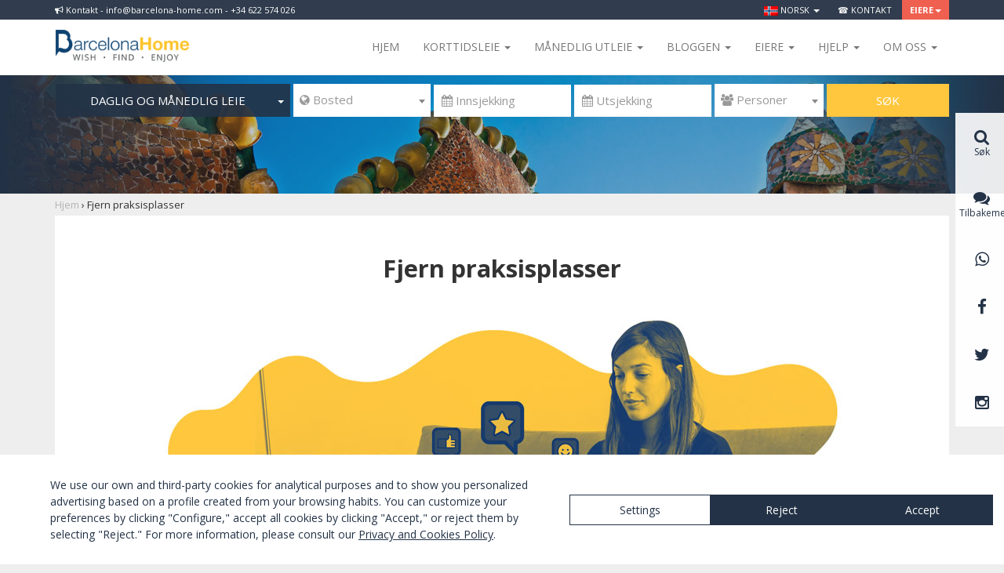

--- FILE ---
content_type: text/html; charset=UTF-8
request_url: https://barcelona-home.com/no/fjern-praksisplasser
body_size: 12002
content:
<!DOCTYPE html>
<!--[if lt IE 7 ]><html class="no-js ie ie6 lte7 lte8 lte9"><![endif]-->
<!--[if IE 7 ]><html class="no-js ie ie7 lte7 lte8 lte9"><![endif]-->
<!--[if IE 8 ]><html class="no-js ie ie8 lte8 lte9"><![endif]-->
<!--[if IE 9 ]><html class="no-js ie ie9 lte9"><![endif]-->
<!--[if (gt IE 9)|!(IE)]><!--><html class="no-js" lang="no"><!--<![endif]-->
<head>
    <meta charset="UTF-8">

    
    <!--<link href="/font-awesome-4.2.0/css/font-awesome.min.css" rel="stylesheet">-->
    <link rel="stylesheet" href="//maxcdn.bootstrapcdn.com/font-awesome/4.3.0/css/font-awesome.min.css">
    <link href="//kendo.cdn.telerik.com/2014.2.716/styles/kendo.common.min.css" rel="stylesheet" />
    <link href="//kendo.cdn.telerik.com/2014.2.716/styles/kendo.default.min.css" rel="stylesheet" />

    <link href='//fonts.googleapis.com/css?family=Open+Sans:400,300,700,800' rel='stylesheet' type='text/css'>
    <!-- Bootstrap -->
    <link href="/css/bootstrap.min.css" rel="stylesheet">

    <!-- Lawwwing plugin for https://barcelona-home.com -->
    <script src="https://cdn.lawwwing.com/widgets/current/94fe14b9-c606-4aa7-9597-9fa29c4bef69/cookie-widget.min.js" type="text/javascript" data-lwid="94fe14b9-c606-4aa7-9597-9fa29c4bef69"></script>

            <style>
            body {
                min-width: 1170px;
            }
            .container {
                max-width: none !important;
                width: 1170px !important;
            }
        </style>
        	<link rel="stylesheet" type="text/css" href="/css/wp.css" />
<link rel="stylesheet" type="text/css" href="/cms/wp-content/plugins/wp-colorbox/example5/colorbox.css" />
<link rel="stylesheet" type="text/css" href="/js_plugins/jquery-ui-1.11.3.custom/theme/jquery-ui.min.css" />
<link rel="stylesheet" type="text/css" href="/js_plugins/fancybox2/jquery.fancybox.css" />
<link rel="stylesheet" type="text/css" href="/js_plugins/select2/css/select2.min.css" />
<script type="text/javascript" src="/js_plugins/jquery/jquery-1.11.2.min.js"></script>
<script type="text/javascript" src="/js_plugins/jquery/jquery-migrate-1.2.1.min.js"></script>
<title>Fjern praksisplasser | Barcelona-Home</title>
	<meta name="description" content="Billig overnatting i Barcelona med over 1500 studioer, leiligheter, delte leiligheter og hoteller. Leiligheter for grupper i sentrum fra 10 € per natt per person, leiligheter per måned fra 300 €. Opphold for korttids- og langtidsleie">

    <!-- HTML5 shim and Respond.js for IE8 support of HTML5 elements and media queries -->
    <!-- WARNING: Respond.js doesn't work if you view the page via file:// -->
    <!--[if lt IE 9]>
      <script src="https://oss.maxcdn.com/html5shiv/3.7.2/html5shiv.min.js"></script>
      <script src="https://oss.maxcdn.com/respond/1.4.2/respond.min.js"></script>
    <![endif]-->

    <link href="/css/style.css?v=123" rel="stylesheet">

    
          <script>
        (function(i,s,o,g,r,a,m){i['GoogleAnalyticsObject']=r;i[r]=i[r]||function(){
        (i[r].q=i[r].q||[]).push(arguments)},i[r].l=1*new Date();a=s.createElement(o),
        m=s.getElementsByTagName(o)[0];a.async=1;a.src=g;m.parentNode.insertBefore(a,m)
        })(window,document,'script','//www.google-analytics.com/analytics.js','ga');

        ga('create', 'UA-1909718-1', 'auto');
        ga('send', 'pageview');

      </script>


<!-- Start of HubSpot Embed Code -->
  <script type="text/javascript" id="hs-script-loader" async defer src="//js.hs-scripts.com/4182662.js"></script>
<!-- End of HubSpot Embed Code -->

<script id="mcjs">!function(c,h,i,m,p){m=c.createElement(h),p=c.getElementsByTagName(h)[0],m.async=1,m.src=i,p.parentNode.insertBefore(m,p)}(document,"script","https://chimpstatic.com/mcjs-connected/js/users/277f7062c977807da6f766eed/e56f80c10a534ec9964ad0439.js");</script>


    
<!-- TradeDoubler site verification 3052430 -->
</head>

<body class="page page-id-88249 page-template page-template-template-custom page-template-template-custom-php fjern-praksisplasser" itemscope itemtype="http://schema.org/WebPage">
  <meta itemprop="name" content="Fjern praksisplasser | Barcelona-Home" />

  <!-- COOKIES INFO -->
  
    <!-- HEADER MENU -->
                  
                                            <!-- <a class="switch-block" href="#" data-switch="mobile"><i class="fa fa-mobile" style="margin-right:5px"></i>&nbsp;Bytt til mobilversjonen</a> -->
                                            <!-- <a class="switch-block" href="#" data-switch="desktop"><i class="fa fa-desktop" style="margin-right:5px"></i>&nbsp;Bytte til datamaskin versjon</a> -->
                    
                
                <div class="wraptop fixed-wraptop">
                	<div class="container">
                		<div class="pull-left hidden-xs"><div class="news-block"><i class="fa fa-bullhorn" aria-hidden="true"></i> Kontakt - info@barcelona-home.com - +34 622 574 026 </div></div>
	                	<ul class="topmenu">
	                		<li class="dropdown">
								<a href="#" class="dropdown-toggle" data-toggle="dropdown" role="button" aria-expanded="false"><img src="/images/flags/no.png" alt="no" />&nbsp;Norsk&nbsp;<span class="caret"></span></a>
								<ul class="dropdown-menu dropdown-dark multi-column columns-2 dropdown-menu-left" role="menu">
			                        			                            <li>
			                                <a href="/no/fjern-praksisplasser?switch_lang=es&amp;from_wpid=88249" rel="alternate"><img src="/images/flags/es.png" alt="es" />&nbsp;Español</a>
			                            </li>
			                        			                            <li>
			                                <a href="/no/fjern-praksisplasser?switch_lang=en&amp;from_wpid=88249" rel="alternate"><img src="/images/flags/en.png" alt="en" />&nbsp;English</a>
			                            </li>
			                        			                            <li>
			                                <a href="/no/fjern-praksisplasser?switch_lang=da&amp;from_wpid=88249" rel="alternate"><img src="/images/flags/da.png" alt="da" />&nbsp;Dansk</a>
			                            </li>
			                        			                            <li>
			                                <a href="/no/fjern-praksisplasser?switch_lang=de&amp;from_wpid=88249" rel="alternate"><img src="/images/flags/de.png" alt="de" />&nbsp;Deutsch</a>
			                            </li>
			                        			                            <li>
			                                <a href="/no/fjern-praksisplasser?switch_lang=fr&amp;from_wpid=88249" rel="alternate"><img src="/images/flags/fr.png" alt="fr" />&nbsp;Français</a>
			                            </li>
			                        			                            <li>
			                                <a href="/no/fjern-praksisplasser?switch_lang=it&amp;from_wpid=88249" rel="alternate"><img src="/images/flags/it.png" alt="it" />&nbsp;Italiano</a>
			                            </li>
			                        			                            <li>
			                                <a href="/no/fjern-praksisplasser?switch_lang=nl&amp;from_wpid=88249" rel="alternate"><img src="/images/flags/nl.png" alt="nl" />&nbsp;Nederlands</a>
			                            </li>
			                        			                            <li>
			                                <a href="/no/fjern-praksisplasser?switch_lang=pl&amp;from_wpid=88249" rel="alternate"><img src="/images/flags/pl.png" alt="pl" />&nbsp;Polish</a>
			                            </li>
			                        			                            <li>
			                                <a href="/no/fjern-praksisplasser?switch_lang=pt&amp;from_wpid=88249" rel="alternate"><img src="/images/flags/pt.png" alt="pt" />&nbsp;Português</a>
			                            </li>
			                        			                            <li>
			                                <a href="/no/fjern-praksisplasser?switch_lang=fi&amp;from_wpid=88249" rel="alternate"><img src="/images/flags/fi.png" alt="fi" />&nbsp;Suomi</a>
			                            </li>
			                        			                            <li>
			                                <a href="/no/fjern-praksisplasser?switch_lang=sv&amp;from_wpid=88249" rel="alternate"><img src="/images/flags/sv.png" alt="sv" />&nbsp;Svenska</a>
			                            </li>
			                        			                            <li>
			                                <a href="/no/fjern-praksisplasser?switch_lang=ru&amp;from_wpid=88249" rel="alternate"><img src="/images/flags/ru.png" alt="ru" />&nbsp;русский</a>
			                            </li>
			                        								</ul>
							</li>
                            
							<li><a href="https://barcelona-home.com/no/kontakt-oss">&#x260e; Kontakt</a></li>
			                			                 <li class="dropdown featured">
								<a href="#" class="dropdown-toggle" data-toggle="dropdown" role="button" aria-expanded="false">Eiere<span class="caret"></span></a>
								<ul class="dropdown-menu dropdown-dark dropdown-featured dropdown-menu-right multi-column columns-1" role="menu">
									<li>
										<a href="/owners/accommodationBasicData/admin/"><i class="fa fa-key"></i> LOGG INN</a>
									</li>
									<li class="featured hidden-xs">
										<a href="/no/owner/index">Publiser eiendom</a>
					                </li>
								</ul>
							</li>
						</ul>
					</div>
				</div>

<nav class="navbar navbar-default fixed-navbar" >
	<div class="container">
		<div class="navbar-header">
			<button type="button" class="navbar-toggle collapsed" data-toggle="collapse" data-target="#navbar" aria-expanded="false" aria-controls="navbar">
				<span class="sr-only">Toggle navigation</span>
				<span class="icon-bar"></span>
				<span class="icon-bar"></span>
				<span class="icon-bar"></span>
			</button>
			<a class="navbar-brand" title="Barcelona-Home" href="/no"><img class="img-responsive" src="/img/barcelona-home.png" alt="Barcelona Home - LEILIGHETER I BARCELONA" title="Barcelona Home - LEILIGHETER I BARCELONA" /></a>

		</div>
		<div id="navbar" class="navbar-collapse collapse">
			<ul class="nav navbar-nav navbar-right" style="margin-bottom:0;">
				<!--<li class="hidden-xs award-block"><img class="img-responsive" src="/img/ehha2015.jpg" /></li>-->
				<li><a href="/no">Hjem</a></li>

				<li class="dropdown custom-navbar-left">
					<a href="#" class="dropdown-toggle" data-toggle="dropdown" role="button" aria-expanded="false">Korttidsleie <span class="caret"></span></a>
					<div class="dropdown-menu dropdown-menu-left">
						<div class="wp-header-menu">
							<div class="wp-header-menu-wrap">
								<ul id="menu-menu-service-no" class="menu menu-menu-service"><li class="menu-item menu-item-type-custom menu-item-object-custom menu-item-has-children menu-item-85285"><a target="_blank" href="#">Overnatting</a>
<ul class="sub-menu">
	<li class="menu-item menu-item-type-custom menu-item-object-custom menu-item-73961"><a target="_blank" href="https://barcelona-home.com/da/lejligheder/barcelona/list?stay=daily&#038;page=1&#038;type_1=1">Leiligheter</a></li>
	<li class="menu-item menu-item-type-custom menu-item-object-custom menu-item-73992"><a target="_blank" href="https://barcelona-home.com/da/lejligheder/barcelona/list?stay=daily&#038;page=1&#038;type_12=1">Hus</a></li>
	<li class="menu-item menu-item-type-custom menu-item-object-custom menu-item-73973"><a target="_blank" href="http://hotels.barcelona-home.com/city/es/barcelona.da.html?sid=5ddb84b639dd6a39b44f2bdfb528db8c&#038;inac=0&#038;lang=da&#038;soz=1&#038;lang_click=other;cdl=es;lang_changed=1">Hoteller</a></li>
	<li class="menu-item menu-item-type-custom menu-item-object-custom menu-item-73934"><a target="_blank" href="https://barcelona-home.com/no/events-og-aktiviteter">Arrangementer</a></li>
</ul>
</li>
</ul>							</div>
						</div>
					</div>
				</li>

				<li class="dropdown custom-navbar-left">
					<a href="#" class="dropdown-toggle" data-toggle="dropdown" role="button" aria-expanded="false">Månedlig utleie <span class="caret"></span></a>
					<div class="dropdown-menu dropdown-menu-right">
						<div class="wp-header-menu">
							<div class="wp-header-menu-wrap">
								<div class="wp-header-menu-wrap">
								<ul id="menu-menu-accommodation-noruego0" class="menu menu-menu-accommodation"><li class="menu-item menu-item-type-custom menu-item-object-custom menu-item-has-children menu-item-73013"><a target="_blank" href="#">OVERNATTING</a>
<ul class="sub-menu">
	<li class="menu-item menu-item-type-custom menu-item-object-custom menu-item-74014"><a target="_blank" href="https://barcelona-home.com/no/leiligheter/barcelona/list?stay=monthly&#038;page=1&#038;type_1=1">Leiligheter</a></li>
	<li class="menu-item menu-item-type-custom menu-item-object-custom menu-item-74017"><a target="_blank" href="https://barcelona-home.com/no/leilighetene-arlige-utleie">Hus</a></li>
	<li class="menu-item menu-item-type-custom menu-item-object-custom menu-item-74023"><a target="_blank" href="https://barcelona-home.com/no/events-og-aktiviteter">Delte leiligheter</a></li>
</ul>
</li>
</ul>							</div>
							</div>
						</div>
					</div>
				</li>

				<li class="dropdown custom-navbar-left">
					<a href="#" class="dropdown-toggle" data-toggle="dropdown" role="button" aria-expanded="false">Bloggen <span class="caret"></span></a>
					<div class="dropdown-menu dropdown-menu-right">
						<div class="wp-header-menu">
							<div class="wp-header-menu-wrap">
								<ul id="menu-menu-blog-no" class="menu menu-menu-tips"><li class="menu-item menu-item-type-custom menu-item-object-custom menu-item-has-children menu-item-88779"><a target="_blank" href="#">BLOGG OG AKTIVITETER</a>
<ul class="sub-menu">
	<li class="menu-item menu-item-type-custom menu-item-object-custom menu-item-76848"><a target="_blank" href="https://barcelona-home.com/blog/nb/">Blogg</a></li>
	<li class="menu-item menu-item-type-custom menu-item-object-custom menu-item-76865"><a target="_blank" href="https://barcelona-home.com/experiences/">Opplevelser</a></li>
	<li class="menu-item menu-item-type-custom menu-item-object-custom menu-item-76860"><a target="_blank" href="http://nightlife.barcelona-home.com">Natteliv</a></li>
	<li class="menu-item menu-item-type-custom menu-item-object-custom menu-item-76861"><a target="_blank" href="https://barcelona-home.com/blog/discounts-recommended-services/">Tjenester</a></li>
	<li class="menu-item menu-item-type-custom menu-item-object-custom menu-item-87605"><a target="_blank" href="https://barcelona-home.com/events-and-guide/events/">Begivenheter i Barcelona</a></li>
</ul>
</li>
</ul>							</div>
						</div>
					</div>
				</li>

				<li class="dropdown custom-navbar-left">
                    <a href="#" class="dropdown-toggle" data-toggle="dropdown" role="button" aria-expanded="false">Eiere <span class="caret"></span></a>
                    <div class="dropdown-menu dropdown-menu-right">
                        <div class="wp-header-menu">
                            <div class="wp-header-menu-wrap">
                                <ul id="menu-menu-directory-noruego" class="menu menu-menu-activities"><li class="menu-item menu-item-type-custom menu-item-object-custom menu-item-has-children menu-item-81910"><a target="_blank" href="#">EIERE</a>
<ul class="sub-menu">
	<li class="menu-item menu-item-type-custom menu-item-object-custom menu-item-82889"><a target="_blank" href="https://barcelona-home.com/no/owner/index">Informasjon for eiere</a></li>
	<li class="menu-item menu-item-type-custom menu-item-object-custom menu-item-82890"><a target="_blank" href="https://barcelona-home.com/owner.php/accommodationBasicData/admin">Administrer eiendommen din</a></li>
</ul>
</li>
</ul>                            </div>
                        </div>
                    </div>
                </li>

                <li class="dropdown custom-navbar-left">
                    <a href="#" class="dropdown-toggle" data-toggle="dropdown" role="button" aria-expanded="false">Hjelp <span class="caret"></span></a>
                    <div class="dropdown-menu dropdown-menu-right">
                        <div class="wp-header-menu">
                            <div class="wp-header-menu-wrap">
                                <ul id="menu-menu-experiences-noruego" class="menu menu-menu-guide"><li class="menu-item menu-item-type-custom menu-item-object-custom menu-item-has-children menu-item-81796"><a target="_blank" href="#">HJELP</a>
<ul class="sub-menu">
	<li class="menu-item menu-item-type-custom menu-item-object-custom menu-item-81798"><a target="_blank" href="https://barcelona-home.com/no/spoersmaal">FAQ</a></li>
</ul>
</li>
</ul>                            </div>
                        </div>
                    </div>
                </li>

				<li class="dropdown custom-navbar-left">
					<a href="#" class="dropdown-toggle" data-toggle="dropdown" role="button" aria-expanded="false">Om oss <span class="caret"></span></a>
					<div class="dropdown-menu dropdown-menu-right">
						<div class="wp-header-menu">
							<div class="wp-header-menu-wrap">
								<ul id="menu-menu-leisure-no" class="menu menu-menu-leisure"><li class="menu-item menu-item-type-custom menu-item-object-custom menu-item-has-children menu-item-74034"><a target="_blank" href="#">Om BarcelonaHome</a>
<ul class="sub-menu">
	<li class="menu-item menu-item-type-custom menu-item-object-custom menu-item-85324"><a target="_blank" href="https://barcelona-home.com/no/om-oss">Om oss</a></li>
	<li class="menu-item menu-item-type-custom menu-item-object-custom menu-item-76497"><a target="_blank" href="https://barcelona-home.com/no/hvorfor-bestille-med-oss/">Hvorfor Barcelona Home?</a></li>
	<li class="menu-item menu-item-type-custom menu-item-object-custom menu-item-76499"><a target="_blank" href="https://barcelona-home.com/events-and-guide/testimonials/">Anbefalinger</a></li>
	<li class="menu-item menu-item-type-custom menu-item-object-custom menu-item-85325"><a target="_blank" href="https://barcelona-home.com/blog/category/barcelona-home-opinions/">Meninger</a></li>
	<li class="menu-item menu-item-type-custom menu-item-object-custom menu-item-74036"><a target="_blank" href="https://barcelona-home.com/no/kontakt-oss">Kontakt oss</a></li>
</ul>
</li>
</ul>							</div>
						</div>
					</div>
				</li>
        			</ul>
		</div>
	</div>
</nav>


  <!-- VIEW CONTENT -->
  <div id="content" class='padding-content'>
	
<div class="portada-block" id="nav-apartment" >

		<img style="margin:auto" src="/img/portada-small.jpg" class="img-responsive" alt="Overnatting i Barcelona <br>& omgivelser" title="Leiligheter for dager, måneder og år fra 200 NOK
" />
	
	<div class="container">

    
    <div id="main-search" >

      
      <div class="search-block-lite">
        <form action="https://barcelona-home.com/no/leiligheter/barcelona/list" method="GET" id="form-searchbar" class="form-inline" name="form-searchbar" autocomplete="nope">

                        <ul class="type-block">
            <!-- <li>
              <a class="active" href="#" data-option="daily">
                <span class="content">FERIEHUS</span> <span class="caret right"></span>
              </a>
            </li> -->
             <li>
              <a class="active" href="#" data-option="monthly">
                <span class="content">DAGLIG OG MåNEDLIG LEIE</span> <span class="caret right"></span>
              </a>
            </li>
            
            <ul class="sub-list-type">
           <!--  <li>
             <a href="#" data-option="monthly">
               <span class="content">DAGLIG OG MåNEDLIG LEIE</span>
             </a>
           </li> -->
             <li>
              <a href="/no/leilighetene-arlige-utleie">
                POST DIN EIENDOM              </a>
            </li>
            <li>
              <a href="/no/leiligheter-for-salg">
                KJøPE              </a>
            </li>
            <li>
              <a href="/no/events-og-aktiviteter">
                ARENA FOR ARRANGEMENT              </a>
            </li>
            </ul>
        </ul>
            
                    <select id="city" data-placeholder="&#xf0ac; Bosted" class="form-control" name='city-form' required>
                <option label=" "></option>
                                   <option value="barcelona">Barcelona</option>
                                   <option value="zaragoza">Zaragoza</option>
                            </select>

            <input placeholder="&#xf073; Innsjekking" autocomplete="off" class="form-control" required="1" id="main-search-arrival" type="text" name="arrival" />
            <input placeholder="&#xf073; Utsjekking" autocomplete="off" class="form-control" required="1" id="main-search-departure" type="text" name="departure" />            <select name="people" id="people" class="form-control" data-placeholder="&#xf0c0; Personer">
                <option label=" "></option>
                                    <option  value="1">1</option>
                                    <option  value="2">2</option>
                                    <option  value="3">3</option>
                                    <option  value="4">4</option>
                                    <option  value="5">5</option>
                                    <option  value="6">6</option>
                                    <option  value="7">7</option>
                                    <option  value="8">8</option>
                                    <option  value="9">9</option>
                                    <option  value="10">10</option>
                            </select>

            <button type="submit" class="btn btn-success">Søk</button>
        </form>
      </div>
    </div>

  </div>
</div>

<script>

var searchCityUrls = {"barcelona":"https:\/\/barcelona-home.com\/no\/leiligheter\/barcelona\/list","zaragoza":"https:\/\/barcelona-home.com\/no\/leiligheter\/zaragoza\/list"};

$('#form-searchbar').submit(function(){
   $(this).trigger("searching");
   return true;
});
$('#main-search').on('click', 'a[data-option]', function (e) {
    e.preventDefault();
    var $l = $(this);
    $l.parents('ul').find('a[data-option]').removeClass('active');
    $l.addClass('active');
    return false;
});

$(function() {
	
	$('body').click(function(){		
		$('#form-searchbar .sub-list-type').hide();  	 
	});
	$('#form-searchbar .type-block').click(function(){		
		$('#form-searchbar .sub-list-type').slideToggle('slow');  	 
	});
	$('#form-searchbar .sub-list-type a[data-option]').click(function(e){
	    e.preventDefault();        
        var $a = $(this),
            $content = $a.find('.content'),
            content = $content.text(),
            $replace = $('#form-searchbar .type-block a[data-option] .content').first(),
            replace = $replace.text();            
        $replace.text(content);
        $content.text(replace);                
    });
    $('#form-searchbar select').select2({
        minimumResultsForSearch: -1
    });

    $('#city').on('change', function() {
        if (searchCityUrls[this.options[this.selectedIndex].value]) {
            this.form.action = searchCityUrls[this.options[this.selectedIndex].value];
        }
    });

    $('#select2-people-container').popover({
        'html': true,
        'content': '<div style="width: 200px;"><i class="fa fa-child"></i>&nbsp;Gratis for barn opp til 3 år.</div>',
        'placement' : 'top',
        'trigger': 'hover',
        'template': '<div class="popover" role="tooltip"><div class="arrow"></div><div class="popover-content"></div></div>'
    });

    $( "#form-searchbar" ).each(function() {
        var form = this;

       /* // Suppress the default bubbles
        form.addEventListener( "invalid", function( event ) {
            event.preventDefault();
        }, true );

        // Support Safari, iOS Safari, and the Android browser—each of which do not prevent
        // form submissions by default
        $( form ).on( "submit", function( event ) {
            if ( !this.checkValidity() ) {
                event.preventDefault();
            }
        });*/
        // Suppress the default bubbles
    form.addEventListener( "invalid", function( event ) {
        event.preventDefault();
    }, true );

    // Support Safari, iOS Safari, and the Android browser—each of which do not prevent
    // form submissions by default
    $( form ).on( "submit", function( event ) {
        if ( !this.checkValidity() ) {
            event.preventDefault();
        }
    });

    $( "input, select, textarea", form )
        // Destroy the tooltip on blur if the field contains valid data
        .on( "blur", function() {
            var field = $( this );
            if ( field.data( "kendoTooltip" ) ) {
                if ( this.validity.valid ) {
                    field.kendoTooltip( "destroy" );
                } else {
                    field.kendoTooltip( "hide" );
                }
            }
        })
        // Show the tooltip on focus
        .on( "focus", function() {
            var field = $( this );
            if ( field.data( "kendoTooltip" ) ) {
                field.kendoTooltip( "show" );
            }
        });

    $( "button:not([type=button]), input[type=submit]", form ).on( "click", function( event ) {
        // Destroy any tooltips from previous runs
        $( "input, select, textarea", form ).each( function() {
            var field = $( this );
            if ( field.data( "kendoTooltip" ) ) {
                field.kendoTooltip( "destroy" );
            }
        });

        // Add a tooltip to each invalid field
        var invalidFields = $( ":invalid", form ).each(function() {
            var field = $( this ).kendoTooltip({
                position: 'top' ,
                content: function() {
                    return field[ 0 ].validationMessage;
                },

            });
        });

        // If there are errors, give focus to the first invalid field
        invalidFields.first().trigger( "focus" ).eq( 0 ).focus();
    });

     });   
});
</script>

<div class="breadcrumb-wrap hidden-xs">
  <div class="container">
        <a href="/no">Hjem</a>
        &#155;
    <span>Fjern praksisplasser</span>    
      </div>
</div>
<div class="container">
      <div class="bg-white">

<div class="wp-page-header">
  <h1>
    Fjern praksisplasser  </h1>
</div>
<p><img class="aligncenter wp-image-88319 size-full" src="https://barcelona-home.com/cms/wp-content/uploads/2020/05/banner_distantInstern.jpg" alt="" width="881" height="450" srcset="https://barcelona-home.com/cms/wp-content/uploads/2020/05/banner_distantInstern-300x153.jpg 300w, https://barcelona-home.com/cms/wp-content/uploads/2020/05/banner_distantInstern-768x392.jpg 768w, https://barcelona-home.com/cms/wp-content/uploads/2020/05/banner_distantInstern.jpg 881w" sizes="(max-width: 881px) 100vw, 881px" /></p>
<p>Måten vi jobber på, vårt daglige liv og verden har endret seg mye de siste par årene. På grunn av disse endringene trengte vi å gjøre noen endringer av våre egne. Nye internshipmuligheter har dukket opp på grunn av disse endringene. Når det gjelder rekruttering av talent, er vi ikke lenger begrenset til å bare sysselsette personer som er lokalisert i Barcelona. Eller praktikanter som er i stand til å flytte til Barcelona for deres praksisplass. På grunn av forskjellige digitale kommunikasjonsmetoder, kan vi tilby praktikantene våre like mye læringserfaring fra fjernkontrollen som vårt vanlige internship-program.</p>
<p>Ved å tilby praktikantene våre noen muligheter for fjerne praksisplasser åpner vi for talentpoolen vår. På denne måten kan vi tjene på kandidater over hele verden, gi vårt selskap talentfulle praktikanter og gjøre vår virksomhet mer multikulturell. Men viktigst av alt, er vi i stand til å være vertskap for praktikanter som ikke kan komme til Barcelona på grunn av begrensede reisemuligheter eller andre grunner.</p>
<p style="text-align: center;">Vi tilbyr for tiden <strong>tre fjerne internship-programmer</strong>:</p>
<p>&nbsp;</p>
<p style="text-align: center;"><strong><a href="https://barcelona-home.com/cms/wp-content/uploads/2020/05/100distantInternship.png" rel="attachment wp-att-88306"><img class="aligncenter wp-image-88306 size-full" src="https://barcelona-home.com/cms/wp-content/uploads/2020/05/100distantInternship.png" alt="100%distantInternship" width="97" height="81" /><br />
</a><br />
Program 1: 100% fjernt praksisplass<br />
</strong><br />
Med dette alternativet ville praktikanter velge å være hjemme og jobbe fullstendig eksternt. Dette kan være et gunstig alternativ for praktikanter som, med hensyn til budsjett eller andre grunner, ikke kan bo i Barcelona. Ved å velge dette alternativet kan praktikanten fortsatt få internasjonal erfaring uten å måtte forlate hjemlandet. Praktikanten vil fullt ut kommunisere med stipendiater og kolleger gjennom digitale kommunikasjonsmetoder.</p>
<p>&nbsp;</p>
<p style="text-align: center;"><strong><a href="https://barcelona-home.com/cms/wp-content/uploads/2020/05/distantInternishipInBarcelona.png" rel="attachment wp-att-88307"><img class="aligncenter wp-image-88307 size-full" src="https://barcelona-home.com/cms/wp-content/uploads/2020/05/distantInternishipInBarcelona.png" alt="distantInternishipInBarcelona" width="217" height="101" /><br />
</a><br />
Program 2: Distant Internship i Barcelona<br />
</strong><br />
Ved å velge dette programmet, kan praktikanter reise til Barcelona og bo i byen for deres praksisplass. De vil imidlertid hovedsakelig jobbe hjemmefra. Viktige møter kan holdes på kontoret en gang i uken for å få alle på samme side. Digitale møter vil bli holdt gjennom uken, dette vil avhenge av arbeidsmengden til praktikanten.</p>
<p>&nbsp;</p>
<p style="text-align: center;"><strong><a href="https://barcelona-home.com/cms/wp-content/uploads/2020/05/distantInternshipBarcelonaOnboarding.png" rel="attachment wp-att-88308"><img class="aligncenter wp-image-88308 size-full" src="https://barcelona-home.com/cms/wp-content/uploads/2020/05/distantInternshipBarcelonaOnboarding.png" alt="distantInternship+BarcelonaOnboarding" width="288" height="101" /><br />
</a><br />
Program 3: Distant Internship med Barcelona Onboarding<br />
</strong><br />
Dette alternativet er gunstig for praktikanter som er interessert i fjernarbeid, men likevel verdsetter etablering av personlige forhold først. Når du valgte dette alternativet, ville praktikanten reise til Barcelona de første to ukene for å bli kjent med teamet og lære prosessene ved å være på kontoret. Etter de to første ukene kan praktikanten reise hjem og fullføre de påfølgende ukene / månedene hjemmefra.</p>
<p>&nbsp;</p>
<hr />
<p style="text-align: center;">Høres noen av disse alternativene interessante ut for deg? Eller foretrekker du fortsatt det vanlige internship-programmet? Send oss ​​så en e-post eller fyll ut søknadsskjemaet. Håper å møte deg snart på Skype!</p>
<p style="text-align: center;"><a href="https://docs.google.com/forms/d/e/1FAIpQLSfH-KSxMXAM3C2SKpgY76QRmFbvlvrv10d1fI-3e5p6EGWB9Q/viewform" target="_blank"><button class="btn btn-success-full" style="text-transform: uppercase; margin-top: 8px; width: auto; height: 42px; font-size: 15px;" type="submit">APPLY NOW</button></a></p>
<hr />
<p>&nbsp;</p>
<p>&nbsp;</p>
</div>

</div>
<script type="text/javascript">function showhide_toggle(a,b,d,f){var e=jQuery("#"+a+"-link-"+b),c=jQuery("a",e),g=jQuery("#"+a+"-content-"+b);a=jQuery("#"+a+"-toggle-"+b);e.toggleClass("sh-show sh-hide");g.toggleClass("sh-show sh-hide").toggle();"true"===c.attr("aria-expanded")?c.attr("aria-expanded","false"):c.attr("aria-expanded","true");a.text()===d?a.text(f):a.text(d)};</script>

</div><!-- content -->

  <!-- FOOTER -->
  <footer id="footer">

  <div class="container">
    <div class="row">

      <div class="col-sm-3 col-xs-12">
        <div class="title">Barcelona-Home</div>
        <section class="widget nav_menu-2 widget_nav_menu"><ul id="menu-footer-1-noruego0" class="menu"><li class="menu-item menu-item-type-custom menu-item-object-custom menu-item-87844"><a target="_blank" href="https://barcelona-home.com/no/om-oss">Om oss</a></li>
<li class="menu-item menu-item-type-custom menu-item-object-custom menu-item-87913"><a target="_blank" href="https://barcelona-home.com/no/personvern-2">Personvern</a></li>
<li class="menu-item menu-item-type-custom menu-item-object-custom menu-item-87846"><a target="_blank" href="https://barcelona-home.com/no/vilkaar-og-betingelser">Vilkår og betingelser</a></li>
<li class="menu-item menu-item-type-custom menu-item-object-custom menu-item-87847"><a target="_blank" href="https://barcelona-home.com/no/betingelser">Juridisk ansvarsfraskrivelse</a></li>
<li class="menu-item menu-item-type-custom menu-item-object-custom menu-item-87848"><a target="_blank" href="https://barcelona-home.com/no/sideoversikt">Sitemap</a></li>
</ul></section>        <!-- <ul>
          <li><a href="#">About us</a></li>
          <li><a href="#">Privacy policy</a></li>
          <li><a href="#">Terms and conditions</a></li>
          <li><a href="#">Legal disclaimer</a></li>
          <li><a href="#">Sitemap</a></li>
          <li><a href="#">BH group services</a></li>
        </ul> -->
        
      </div>

      <div class="col-sm-3 col-xs-12">
        <div class="title">Arbeid med oss</div>
        <section class="widget nav_menu-4 widget_nav_menu"><ul id="menu-footer-2-noruego0" class="menu"><li class="menu-item menu-item-type-custom menu-item-object-custom menu-item-71959"><a target="_blank" href="https://barcelona-home.com/no/affiliate-programmet">Affiliates</a></li>
<li class="menu-item menu-item-type-custom menu-item-object-custom menu-item-87849"><a target="_blank" href="https://barcelona-home.com/events-and-guide/partners-at-barcelona-hometop-service/">Partnere</a></li>
<li class="menu-item menu-item-type-custom menu-item-object-custom menu-item-87850"><a target="_blank" href="https://barcelona-home.com/no/praksis-i-barcelona">Praksisplasser Barcelona</a></li>
<li class="menu-item menu-item-type-custom menu-item-object-custom current-menu-item menu-item-88301"><a target="_blank" href="https://barcelona-home.com/no/fjern-praksisplasser">Fjern praksisplasser</a></li>
<li class="menu-item menu-item-type-custom menu-item-object-custom menu-item-87927"><a target="_blank" href="https://barcelona-home.com/no/barcelona-home-inviterer-bloggere">Samarbeid med oss</a></li>
</ul></section>        <!-- 
        <ul>
          <li><a href="#">Our services</a></li>
          <li><a href="#">Work in Barcelona</a></li>
          <li><a href="#">Interships in Barcelona</a></li>
          <li><a href="#">Recommend us and gain</a></li>
          <li><a href="#">Affiliate program</a></li>
          <li><a href="#">Solidary project</a></li>
          <li><a href="#">Advertisement</a></li>
          <li><a href="#">Our community</a></li>
        </ul> -->
      </div>

      <div class="col-sm-3 col-xs-12">
        <div class="title">Hjelp og info</div>
        <section class="widget nav_menu-5 widget_nav_menu"><ul id="menu-footer-3-noruego0" class="menu"><li class="menu-item menu-item-type-custom menu-item-object-custom menu-item-87851"><a target="_blank" href="https://barcelona-home.com/no/spoersmaal">FAQ&#8217;s</a></li>
<li class="menu-item menu-item-type-custom menu-item-object-custom menu-item-87852"><a target="_blank" href="https://barcelona-home.com/no/innsjekking-og-utsjekking">Innsjekking og utsjekking</a></li>
<li class="menu-item menu-item-type-custom menu-item-object-custom menu-item-87853"><a target="_blank" href="https://barcelona-home.com/no/hvordan-bestille">Hvordan bestille</a></li>
<li class="menu-item menu-item-type-custom menu-item-object-custom menu-item-87854"><a target="_blank" href="https://barcelona-home.com/no/leiebetingelser">Leievilkår</a></li>
<li class="menu-item menu-item-type-custom menu-item-object-custom menu-item-88209"><a target="_blank" href="https://barcelona-home.com/no/rengjoeringstjenester">Rengjøringstjenester</a></li>
<li class="menu-item menu-item-type-custom menu-item-object-custom menu-item-90129"><a target="_blank" href="https://barcelona-home.com/no/avbestillingsregler">Avbestillingsregler</a></li>
</ul></section>        <!-- <ul>
          <li><a href="#">Why to choose us</a></li>
          <li><a href="#">How to book</a></li>
          <li><a href="#">Security</a></li>
          <li><a href="#">FAQs</a></li>
        </ul> -->
      </div>

      <div class="col-sm-3 col-xs-12">
        <div class="title">Kontakt</div>
        <section class="widget text-3 widget_text">			<div class="textwidget"><p><a target="_blank" href="https://barcelona-home.com/en/contact-us"><i class="fa fa-envelope-o"></i> info@barcelona-home.com</a></p>
<p><a target="_blank" href="https://barcelona-home.com/en/contact-us"><i class="fa fa-phone"></i> +34 622 574 026</a></p>
<p><a target="_blank" href="https://barcelona-home.com/en/contact-us"><i class="icon-time"></i> 10am - 6pm</a></p>
<p></p>
</div>
		</section>        <!-- <ul>
          <li><a href="#"><i class="fa fa-clock-o"></i> Monday - Saturday 10am - 7pm</a></li>
          <li><a href="mailto:info@barcelona-home.com</a>"><i class="fa fa-envelope"></i> info@barcelona-home.com</a></li>
          <li><a href="#"><i class="fa fa-phone"></i> +34 934 231 270</a></li>
          <li><a href="#"><i class="fa fa-map-marker"></i> Viladomat 89, Barcelona 08000</a></li>
        </ul> -->
      </div>
		</div>
		<div class="row">
      <div class="col-md-6 col-xs-12 vspace">
      	<div class="title">Bli med på sosiale medier</div>
        <ul class="social-networks">
          <li>
            <a href="https://www.facebook.com/BarcelonaHomeOfficial?v=wall" target="_blank">
              <span class="fa-stack fa-lg">
                <i class="fa fa-circle fa-stack-2x"></i>
                <i class="fa fa-facebook fa-stack-1x fa-inverse"></i>
              </span>
            </a>
          </li>
          <li>
            <a href="https://twitter.com/barcelona_home" target="_blank">
              <span class="fa-stack fa-lg">
                <i class="fa fa-circle fa-stack-2x"></i>
                <i class="fa fa-twitter fa-stack-1x fa-inverse"></i>
              </span>
            </a>
          </li>
          <li>
            <a href="https://instagram.com/barcelona_home/" target="_blank">
              <span class="fa-stack fa-lg">
                <i class="fa fa-circle fa-stack-2x"></i>
                <i class="fa fa-instagram fa-stack-1x fa-inverse"></i>
              </span>
            </a>
          </li>
         <!--  <li>
            <a href="https://plus.google.com/+SocialBarcelonaHome" target="_blank">
              <span class="fa-stack fa-lg">
                <i class="fa fa-circle fa-stack-2x"></i>
                <i class="fa fa-google-plus fa-stack-1x fa-inverse"></i>
              </span>
            </a>
          </li> -->
          <li>
            <a href="https://www.pinterest.com/Barcelonahome/" target="_blank">
              <span class="fa-stack fa-lg">
                <i class="fa fa-circle fa-stack-2x"></i>
                <i class="fa fa-pinterest fa-stack-1x fa-inverse"></i>
              </span>
            </a>
            </li>
          <li>
            <a href="https://www.linkedin.com/company/barcelona-home.com" target="_blank">
              <span class="fa-stack fa-lg">
                <i class="fa fa-circle fa-stack-2x"></i>
                <i class="fa fa-linkedin fa-stack-1x fa-inverse"></i>
              </span>
            </a>
          </li>
          <li>
            <a href="http://vk.com/homebarcelona" target="_blank">
              <span class="fa-stack fa-lg">
                <i class="fa fa-circle fa-stack-2x"></i>
                <i class="fa fa-vk fa-stack-1x fa-inverse"></i>
              </span>
            </a>
          </li>
          <li>
            <a href="https://www.youtube.com/user/barcelonahome95/" target="_blank">
              <span class="fa-stack fa-lg">
                <i class="fa fa-circle fa-stack-2x"></i>
                <i class="fa fa-youtube fa-stack-1x fa-inverse"></i>
              </span>
            </a>
          </li>
        </ul>
      </div>
       <div class="col-md-6 col-xs-12 vspace">
       	<div id="newsletter-wrap">

            <div class="title">Bli med for å få våre beste tilbudene</div>
            <div id='newsletter-form' class="newsletter-form clearfix">
              <input type="text" placeholder="E-post" name="email">
              <button type="button" class="btn btn-success">Abonner</button>
              <div class="row">
                <div class="col-md-12 col-xs-12 checkbox">
                  <label><input type="checkbox" name="privacyPolicy" value="1"> I Agree with the <a href="/no/privacy-policy-2" target="_blank"><strong>terms and conditions</strong></a>.                </div>
              </div>
            </div>
          </div>
       	</div>
    </div>
  </div>

</footer>

            <!-- <a class="switch-block" href="#" data-switch="mobile"><i class="fa fa-mobile" style="margin-right:5px"></i>&nbsp;Bytt til mobilversjonen</a> -->
     
        <!-- <a class="switch-block" href="#" data-switch="desktop"><i class="fa fa-desktop" style="margin-right:5px"></i>&nbsp;Bytte til datamaskin versjon</a> -->
    
  <!-- COPYRIGHT -->
    <!--div id="credits" itemtype="http://schema.org/Brand" itemscope="">Powered by <span itemprop="name">Barcelona-home</span> - © Copyright 1990 - 2026 - <a href="http://www.barcelona-home.com">barcelona-home.com</a> Inc. All rights reserved.</div-->

    <div id="ask-block" class="hidden-xs">
      <ul>
        <li><a href="#" class="search"><i class="fa fa-search"></i> Søk</a></li>
        <li><a href="#" data-toggle="modal" data-target="#feedback-frm"><i class="fa fa-comments"></i> Tilbakemelding</a></li>
        <li class=""><a target="_blank" rel="nofollow" href="https://wa.me/34622296853"><i class="fa fa-whatsapp"></i></a></li>
        <li class="fb-block"><a target="_blank" rel="nofollow" href="https://www.facebook.com/BarcelonaHomeOfficial?v=wall"><i class="fa fa-facebook"></i></a></li>
        <li class="tw-block"><a target="_blank" rel="nofollow" href="https://twitter.com/barcelona_home"><i class="fa fa-twitter"></i></a></li>
        <li class="ig-block"><a target="_blank" rel="nofollow" href="https://instagram.com/barcelona_home/"><i class="fa fa-instagram"></i></a></li>
      </ul>
      <div id="search-block" >
          <form method="get" action="/no/leiligheter/all/list">
            <input type="text" name="q" class="s-input" placeholder="Skriv inn søkeordet ..." value="" />
            <div class='tipo-lista'>
              <input id='vactaionsRadio' type="radio" name="tipo-lista" value="vacations" checked> <label for="vactaionsRadio">Daglig og månedlig leie</label>
            </div>
             <div class='tipo-lista'>
              <input id='vactaionsSale' type="radio" name="tipo-lista" value="sale"> <label for="vactaionsSale">Eiendom til salgs</label>
            </div>
             <div class='tipo-lista'>
              <input  id='vactaionsRent' type="radio" name="tipo-lista" value="rent"> <label for="vactaionsRent">årlig leie</label>
            </div>
             <div class='tipo-lista'>
              <input  id='vactaionsEvents' type="radio" name="tipo-lista" value="events"> <label for="vactaionsEvents">Sted for arrangement</label>
            </div>
          </form>
      </div>
    </div>
<div id="feedback-frm" class="jsform modal" tabindex="-1" role="dialog" aria-hidden="true">
<div class="modal-dialog">
    <div class="modal-content">
      <div class="modal-header">
           <button type="button" class="close" data-dismiss="modal" aria-label="Close"><span aria-hidden="true">&times;</span></button>
     <h4 class="modal-title">Vi vil gjerne høre din mening eller spørsmål!</h4>

     </div>
      <div class="modal-body">
          <p>Vennligst gi oss dine kommentarer, er din tilbakemelding svært verdifull for oss.</p>

     <form method="post" action="/no/site/feedback">

         <div class="alert alert-success" style="display: none">
             Takk for din tilbakemelding!         </div>

         <div class="alert alert-danger" style="display:none">
             Beklager, det har vært et problem med å sende forespørselen. Vennligst prøv igjen senere eller bruk kontaktsiden hvis problemet vedvarer.         </div>

 <div class="form-group" style="padding-left:20px">
         <label class="radio"><input type="radio" name="subject" value="accommodation" checked="checked" /> Tilbakemeldinger på våre leiligheter</label>
         <label class="radio"><input type="radio" name="subject" value="website" /> Tilbakemeldinger angående vår hjemmeside / Problemer</label>
         <label class="radio"><input type="radio" name="subject" value="other" /> Annet</label>
 </div>
  <div class="form-group">
       <label for="feedback_question" class="required">dine kommentarer<span class="required">*</span></label><br />
       <textarea class="form-control" name="comments" id="feedback_question"></textarea>
</div>
 <div class="form-group">
       <label for="feedback_email">Din e-post (valgfritt)</label>
       <input type="text" class="form-control" name="email" id="feedback_email" size="60" maxlength="120" />
</div>
    <div class="modal-footer">

      <button type="button" class="btn btn-default" data-dismiss="modal">Lukk</button>
      <button type="button" class="btn btn-success" data-action="submit">Send mening</button>

     </div>
     </form>
     </div>
    </div>
</div>
</div>
<div id="cover"><div class="loading"></div></div>


<script>


handleFeedbackForm('#feedback-frm');
function handleFeedbackForm(selector) {
  $(selector).on('click', '[data-action="submit"]', function (e) {

    var $btn = $(this),
      $f = $btn.parents('form'),
      url = $f.attr('action');

    $f.find('.alert').hide();
    $f.find('[name="ctl"]').remove();
    $f.append('<input type="hidden" name="ctl" value="257b013b41d145ab095e708a4f8d905d" />');

    $btn.append(' <i class="fa fa-spin fa-spinner"></i>');

    $.ajax({
      url: url,
      type: 'POST',
      data: $f.serialize(),
      dataType: 'json',
      success: function(data) {

        if (data.success == 1) {
          $f.find('.alert-success').show();
          $f.find('fieldset').hide();
          $btn.hide();
        } else {
          $f.find('.alert-danger').html(data.errMsg)
          $f.find('.alert-danger').show();
        }
      },
      complete: function() {
        $btn.find('.fa-spin').remove();
      },

   });
  });
}

$("#search-block form, #topmenu-search form").submit(function(event) {


      event.preventDefault();

      var $form = $( this ),
          q = $form.find('input[name="q"]').val(),
          url_vacations = "/no/leiligheter/all/list"+"?q=",
          url_sale = "/no/leiligheter-for-salg"+"?q=",
          url_rent = "/no/leilighetene-arlige-utleie"+"?q=",
          url_events ="/no/events-og-aktiviteter"+"?q=",
          url, field, value;

      field = $form.find('input[name="tipo-lista"]:checked');
      if (!field) field = $form.find('select[name="tipo-lista"]');
      if (field) value = field.val();
          switch(value) {
            case 'vacations':
                url = url_vacations+q;
                break;
            case 'sale':
                url = url_sale+q;
                break;
            case 'rent':
                url = url_rent+q;
                break;
            case 'events':
                url = url_events+q;
                break;
            default:
                url = url_vacations+q;
        }
        console.log(url);
        window.location.href = url;

    });
</script>


<script type="text/javascript">

$(function() {

$(".newsletter-form").on('click', 'button.btn-success', function (e) {
  var $btn = $(this),
      email = $btn.siblings('input[name="email"]').val(),
      terms = $('input[name="privacyPolicy"]').is(':checked');
  $btn.find('.action').remove();
  if (!email || !terms) return;
  $btn.append(' <i class="action fa fa-spin fa-spinner"></i>');
  $.ajax('/no/site/newsletter', {
      "dataType": "json",
      "type": "POST",
      "data": {"email": email, "terms": terms},
      "success": function (data) {
          if (data.success) {
              $btn.find('.action').remove();
              $btn.append(' <i class="action fa fa-check"></i>');
          } else {
              $btn.find('.action').remove();
              $btn.append('<i class="action fa fa-exclamation-triangle"></i>');
          }
      }
  })
  return false;
});

    if($('#main-search').length>0){
     var stickyTop = $('#main-search').offset().top-100;
     $(window).on( 'scroll', function(){
        if ($(window).scrollTop() >= stickyTop && !($('.home-portada').length>0)) {
          $('#main-search').addClass('fixed-main-search');
        } else {
          $('#main-search').removeClass('fixed-main-search');
        }
      });
    }





});
</script>

<script src="//kendo.cdn.telerik.com/2014.2.716/js/kendo.ui.core.min.js"></script>

<script type="text/javascript" src="/cms/wp-content/plugins/wp-colorbox/jquery.colorbox.js?ver=1.0.8"></script>
<script type="text/javascript" src="/cms/wp-content/plugins/wp-colorbox/wp-colorbox.js?ver=1.0.8"></script>
<script type="text/javascript" src="/cms/wp-content/plugins/q-and-a/js/q-a-plus.js?ver=1.0.6.2"></script>
<script type="text/javascript" src="/js_plugins/jquery-ui-1.11.3.custom/jquery-ui.min.js"></script>
<script type="text/javascript" src="/js_plugins/jquery-ui-1.11.3.custom//localization/datepicker-no.js"></script>
<script type="text/javascript" src="/js/bootstrap.min.js"></script>
<script type="text/javascript" src="/js_plugins/site.js?v=124"></script>
<script type="text/javascript" src="/js_plugins/fancybox2/jquery.fancybox.pack.js"></script>
<script type="text/javascript" src="/js_plugins/fancybox2/jquery.easing-1.3.pack.js"></script>
<script type="text/javascript" src="/js_plugins/select2/js/select2.min.js"></script>
<script type="text/javascript">
/*<![CDATA[*/
jQuery(function($) {
jQuery('#main-search-arrival').datepicker(jQuery.extend({showMonthAfterYear:false}, jQuery.datepicker.regional['no'], {'numberOfMonths':1,'changeMonth':false,'changeYear':false,'dateFormat':'dd/mm/yy','minDate':'0','defaultDate':null,'onClose': function(date) {
                            if (!date) return;
                            var d = $(this).datepicker("getDate");
                            d.setDate(d.getDate()+1);
                            var $dep = $("#main-search-departure");
                            $dep.datepicker("option", "minDate", d);                            
                            setTimeout(function () { $dep.datepicker("show"); }, 200);
                        }}));
jQuery('#main-search-departure').datepicker(jQuery.extend({showMonthAfterYear:false}, jQuery.datepicker.regional['no'], {'numberOfMonths':1,'changeMonth':false,'changeYear':false,'dateFormat':'dd/mm/yy','defaultDate':null,'minDate':'1'}));
setTimeout(function(){ $.getScript("//userlike-cdn-widgets.s3-eu-west-1.amazonaws.com/9132fbcb377c2f45d59b26e57b6715db5ddd9c2f327ca367b2fe1e8a20a4d171.js")
    .fail(function(jqxhr, settings, exception) { console.log(exception); }); }, 4000);
});
/*]]>*/
</script>
<script defer src="https://static.cloudflareinsights.com/beacon.min.js/vcd15cbe7772f49c399c6a5babf22c1241717689176015" integrity="sha512-ZpsOmlRQV6y907TI0dKBHq9Md29nnaEIPlkf84rnaERnq6zvWvPUqr2ft8M1aS28oN72PdrCzSjY4U6VaAw1EQ==" data-cf-beacon='{"version":"2024.11.0","token":"e1047a6c51c24261a341cbb4a1300c1f","r":1,"server_timing":{"name":{"cfCacheStatus":true,"cfEdge":true,"cfExtPri":true,"cfL4":true,"cfOrigin":true,"cfSpeedBrain":true},"location_startswith":null}}' crossorigin="anonymous"></script>
</body>
</html>


--- FILE ---
content_type: text/css
request_url: https://barcelona-home.com/css/wp.css
body_size: 2669
content:
/* Styles for wordpress pages */
.page-template-default h1, .page-template-tpl-sitemap h1, .page-template-template-custom h1 {
	font-size: 31px;
	font-weight: 600;
	padding: 0 0 20px;
	text-align: center;
}
.page-template-default h2, .page-template-tpl-sitemap h2, .page-template-template-custom h2 {
	font-size: 19px;
	font-weight: 600;
	margin: 0;
	padding: 20px 0px 15px 0px;
	text-transform: uppercase;
}
.page-template-default h3 {
	font-size: 18px;
	font-weight: 400;
	margin: 0;
	padding: 18px 0px 12px 0px;
	line-height: 26px;
}
.page-template-default hr {
	margin-bottom: 30px;
	margin-top: 30px;
}
.col-sm-4 .widget_text {
	background: #fff;
	padding: 20px;
}
.alignleft {
	float: left;
	margin: 0 15px 15px 0;
}
.background01 {
	background-image: url("http://barcelona-home.com/cms/wp-content/uploads/2014/02/mail_2-1024x490.jpg");
}
.background02 {
	background-image: url("http://barcelona-home.com/cms/wp-content/uploads/2014/02/camp-nou-gradas-17000.jpg");
}
.background03 {
	background-image: url("http://barcelona-home.com/cms/wp-content/uploads/2014/03/sans-montjuic.jpg");
}
.background04 {
	background-image: url("http://barcelona-home.com/cms/wp-content/uploads/2014/02/casa-para-eventos-barcelona.jpg");
}
.background05 {
	background-image: url("http://barcelona-home.com/cms/wp-content/uploads/2014/03/alojamiento-estudiantes-barcelona.jpg");
}
.background06 {
	background-image: url("http://barcelona-home.com/cms/wp-content/uploads/2014/03/plaza-catalunya-barcelona-rent-apartment.jpg");
}
.background07 {
	background-image: url("http://barcelona-home.com/cms/wp-content/uploads/2014/03/rent-romantic-apartments-barcelona.jpg");
}
.background08 {
	background-image: url("http://barcelona-home.com/cms/wp-content/uploads/2014/03/museo-montjuic-barcelona.jpg");
}
.background09 {
	background-image: url("http://barcelona-home.com/cms/wp-content/uploads/2014/06/origin_12074455374.jpg");
}
.background10 {
	background-image: url("http://barcelona-home.com/cms/wp-content/uploads/2014/06/large_4288339705.jpg");
}
.background11 {
	background-image: url("http://barcelona-home.com/cms/wp-content/uploads/2014/06/relocation-services-barcelona-home-e1403518138668.jpg");
}
.hero-container {
	display: block;
	position: relative;
	margin-bottom: 30px;
	margin-top: 50px;
	width: 100%;
	height: 375px;
	background-color: rgb(255, 255, 255);
	background-repeat: no-repeat;
	background-position: center center;
	background-size: auto auto;
}
.hero {
	display: block;
	margin: 0;
	overflow: hidden;
	padding: 13px 0 0 70px;
}
.hero .hero-box.left {
	float: left;
}
.hero .hero-box {
	background-color: rgba(255, 255, 255, 0.9);
	border-radius: 10px;
	display: block;
	height: 350px;
	position: relative;
	width: 320px;
}
.hero .hero-box-inner {
	padding: 10px;
	text-align: center;
}
.hero .header {
	margin: 0px;
	padding: 0px 0px 11px;
	font-family: 'Helvetica Neue', Helvetica, Arial, sans-serif;
	font-size: 1.75em;
	font-weight: 200;
	line-height: 1.2;
	text-align: center;
}
.hero .text {
	margin: 0px;
	padding: 0px 0px 15px;
	font-family: 'Helvetica Neue', Helvetica, Arial, sans-serif;
	font-size: 0.875em;
	font-weight: 400;
	line-height: 1.3;
	text-align: center;
}
.hero .btn {
	font-size: 1em !important;
	padding: 6px 24px !important;
}
.promo {
	float: left;
	width: 250px;
	padding: 12px 10px 0 10px;
	/* height: 238px; */
	border: solid 1px #ccc;
	margin: 10px 30px 20px 0px;
	background-color: #E2EDF4;
}
.promo h2, p.center {
	text-align: center;
}
.promo_1 h2 {
	color: #000000;
}
.see_all a {
	background-color: #fec73e;
	border-color: #fec73e;
	padding: 12px;
	color: #fff;
	display: block;
	width: 450px;
	font-size: 15px;
	margin: 20px auto;
	text-transform: uppercase;
}

.row-fluid {
	width: 100%;
	*zoom: 1;
}
.row-fluid:before, .row-fluid:after {
	display: table;
	content: "";
}
.row-fluid:after {
	clear: both;
}
.row-fluid [class*="span"] {
	display: block;
	float: left;
	width: 100%;
	min-height: 28px;
	margin-left: 2.762430939%;
	*margin-left: 2.709239449638298%;
	-webkit-box-sizing: border-box;
	-moz-box-sizing: border-box;
	-ms-box-sizing: border-box;
	box-sizing: border-box;
}
.row-fluid [class*="span"]:first-child {
	margin-left: 0;
}
.row-fluid [class*="span4"]:nth-child(3n+1) {
   	margin-left: 0;
}
.row-fluid .span12 {
	width: 99.999999993%;
	*width: 99.9468085036383%;
}
.row-fluid .span11 {
	width: 91.436464082%;
	*width: 91.38327259263829%;
}
.row-fluid .span10 {
	width: 82.87292817100001%;
	*width: 82.8197366816383%;
}
.row-fluid .span9 {
	width: 74.30939226%;
	*width: 74.25620077063829%;
}
.row-fluid .span8 {
	width: 65.74585634900001%;
	*width: 65.6926648596383%;
}
.row-fluid .span7 {
	width: 57.182320438000005%;
	*width: 57.129128948638304%;
}
.row-fluid .span6 {
	width: 48.618784527%;
	*width: 48.5655930376383%;
}
.row-fluid .span5 {
	width: 40.055248616%;
	*width: 40.0020571266383%;
}
.row-fluid .span4 {
	width: 31.491712705%;
	*width: 31.4385212156383%;
}
.row-fluid .span3 {
	width: 22.928176794%;
	*width: 22.874985304638297%;
}
.row-fluid .span2 {
	width: 14.364640883%;
	*width: 14.311449393638298%;
}
.row-fluid .span1 {
	width: 5.801104972%;
	*width: 5.747913482638298%;
}
.alignright {
	float: right;
	margin: 0 0 10px 10px;
}
hr {
	display: block;
	margin-top: 0.5em;
	margin-bottom: 0.5em;
	margin-left: auto;
	margin-right: auto;
	border-style: inset;
	border-width: 1px;
}
.aligncenter {
	display: block;
	margin: 0 auto;
}
.redondo img {
	border: 0px;
	margin: 0;
	padding: 0;
	border-radius: 800px;
	overflow: hidden;
	height: auto;
	max-width: 100%	
}
.cf:before, .cf:after {
	content: " "; /* 1 */
	display: table; /* 2 */
}
.cf:after {
	clear: both;
}
.cf {
	*zoom: 1;
}
.qa-faqs .left-half, .qa-faqs .right-half {
	float: left;
	width: 45%;
}
.qa-faqs .right-half {
	margin-left: 5%
}
.qa-category {
	margin-bottom: 30px;
}
.collapsible .qa-faq-answer {
	display: none;
}
.open .qa-faq-answer {
	display: block;
}
.qa-show-more {
	display: block;
	margin: 10px 0 0;
	font-size: 80%;
}
#qaplus_searchform {
	margin-bottom: 20px;
}
.qaplus_search {
	width: 50%;
	margin: 0 10px 0 0;
}
.widget_sp_image-image-link img {
	height: auto
}
.page-template-template-custom h2 {
	font-weight: normal;
	font-size: 120%
}
.screen-reader-response {
	display: none;
}
.wpcf7-not-valid-tip, .wpcf7-validation-errors {
	color: red;
}
.page-template-template-custom .wpcf7 {
	width: 50%;
	margin: auto;
}
.edit-wp {
	float: right;
	margin: -30px -30px 0;
	font-size: 20px;
	background: #233246;
	color: #fff;
	padding: 5px 10px;
}
.container .size-full img,
.container img.size-full  {
	display: block;
	height: auto;
	max-width: 100%;
}

/* Sandro: responsive medium size image */
.container .size-medium img,
.container img.size-medium  {
	display: block;
	height: auto;
	max-width: 100%;
}

/* Styles for Payment and Cancellations */


.box124{
	text-align: center;
    width: 470px;
    margin: 5px;
    height: 200px;
    padding: 10px;
    min-height: 70px;
    left:125px;
    border: 3px ridge #ccc;
    position:relative;
   display: inline-block;
     border-radius: 2px 2px 2px 2px;
    -webkit-box-shadow: 0 10px 6px -6px #777;
    -moz-box-shadow: 0 10px 6px -6px #777;
    box-shadow: 0 10px 6px -6px #777;  
    
    max-width:100%;  
}

h333 {
	
	font-size: 16px;
    font-weight: 400;
   
    padding: 0px 10px 12px 0px;

}


hheading{
    font-size: 22px;
   
    margin-top: 5px; 
    margin-bottom: 15px;
     text-shadow: 1px 1px 3px rgba(0,0,0,0.2);
}

hheading2{
    font-size: 22px;
   
    margin-top: 5px; 
    margin-bottom: 15px;
    text-shadow: 1px 1px 3px rgba(0,0,0,0.2);
}
hother {
    font-size: 16px;

    margin-top: 5px; 

    
}

hother2 {
    font-size: 14px;
    
    margin-top: 5px; 
    text-shadow: 1px 1px 1px rgba(0,0,0,0.1); 
    
}
.boxer {width:100%}

.boxhere {
    
  padding: 0px 27px 0px 27px;  
}

.box-row1 {width:33.3%;
float:left;}

.box-row2 {width:33.3%;
float:left;}

.box-row3 {width:33.3%;
float:right;}

.box-row12 {width:50%;
float:left;}

.box-row22 {width:50%;
float:right;}

.hother3 {
    font-size:16px;
}

@media (max-width: 480px){
	
.box123	{
left:0px;
}
hother2 {
	
font-size:11px;	
}

.box124	{
left:0px;
height:initial;
}
hother2 {
	
font-size:11px;	
}	
}
/* Sandro: alternative button */
.btn-success-full {
	background-color: #0d4371;
	border-color: #0d4371;
	color:#FFF
}
.btn-success-full:hover, .btn-success:focus {
	background: #fec73e;
	border-color: #fec73e;
	color:#FFF
}

/* Sandro: show-hide plugin style */
.sh-link {
	font-size: 19px;
    font-weight: 600;
    margin: 0px;
    padding: 20px 0px 15px;
    text-transform: uppercase;
    text-align: left;
}
.sh-link.sh-hide:before {
	font-family: "Glyphicons Halflings";
	content: "\e080";
	margin-right: 5px;
}
.sh-link.sh-show:before {
	font-family: "Glyphicons Halflings";
	content: "\e114";
	margin-right: 5px;
}
.sh-content {
	text-align: left
	margin-top: 10px;
	margin-left: 23px
}
.faq-1-link, .faq-2-link, .faq-3-link, .faq-4-link, .faq-5-link, .faq-6-link, .faq-7-link, .faq-8-link, 
.faq-9-link, .faq-10-link, .faq-11-link, .faq-12-link, .faq-13-link, .faq-14-link, .faq-15-link {
	border-top: 1px solid rgb(218, 215, 215);
	padding: 10px 0px 10px;
	text-transform: none;
	font-size: 17px;
}

/* Sandro: tables for owners page */

.data1 {
	width: 130px;
	padding-bottom: 5px;
	padding-left: 5px;
	padding-right: 15px;
}
.data2	{
	width: 290px;
	padding-bottom: 5px;
	padding-left: 5px;
	padding-right: 15px;
}
.data3	{
	width: 310px;
	padding-bottom: 5px;
	padding-left: 5px;
	padding-right: 15px;
}
.first-row {
	border-top: 1px solid #6368FC;
}
.last-row {
	border-bottom: 1px solid #6368FC;
}
.odd-row {
	background-color: rgb(217,226,243);
}

/* Sandro: tables for affiliates page */

.data1-a {
	width: 33%;
	padding-bottom: 5px;
	padding-left: 5px;
	padding-top: 5px;
	border-left: 1px solid black;
}
.data2-a	{
	width: 33%;
	padding-bottom: 5px;
	padding-left: 5px;
	padding-top: 5px;
	border-left: 1px solid black;
	border-right: 1px solid black;
	
}
.data3-a	{
	width: 33%;
	padding-bottom: 5px;
	padding-left: 5px;
	padding-top: 5px;
	border-right: 1px solid black;
}
.first-row-a {
	background-color: rgba(131, 172, 208, 0.51);
	border-top: 1px solid #000;
	text-transform: uppercase;
}
.last-row-a {
	border-bottom: 1px solid #000;
}
.odd-row-a {
	border-top: 1px solid black;
	text-transform: uppercase;
	background-color: rgba(131, 172, 208, 0.51);
}

/* Sandro: tables for advertising page */

.data1-col-5 {
	width: 20%;
	padding-bottom: 5px;
	padding-left: 5px;
	padding-top: 5px;
	border-left: 1px solid black;
}
.data2-col-5	{
	width: 20%;
	padding-bottom: 5px;
	padding-left: 5px;
	padding-top: 5px;
	border-left: 1px solid black;
	border-right: 1px solid black;

}
.data3-col-5	{
	width: 20%;
	padding-bottom: 5px;
	padding-left: 5px;
	padding-top: 5px;
	border-left: 1px solid black;
	border-right: 1px solid black;

}
.data4-col-5	{
	width: 20%;
	padding-bottom: 5px;
	padding-left: 5px;
	padding-top: 5px;
	border-left: 1px solid black;
	border-right: 1px solid black;

}
.data5-col-5	{
	width: 20%;
	padding-bottom: 5px;
	padding-left: 5px;
	padding-top: 5px;
	border-right: 1px solid black;
}
.first-row-col-5 {
	background-color: rgb(13, 67, 113);
	color: #ffffff;
	border-top: 1px solid #000;
	text-transform: uppercase;
}
.last-row-col-5 {
	border-bottom: 1px solid #000;
	border-top: 1px solid #000000;
	text-align: left;
}
.odd-row-col-5 {
	border-top: 1px solid #000000;
	border-bottom: 1px solid #000;
	background-color: #eeeeee;
}



.page-template-tpl-videos .container img{
	width: 100%;
	height: auto;
}

.page-template-tpl-videos .container iframe{
		width: 100%;
}

.page-template-tpl-videos .container .topmenu img {
    width: auto;
}


/*.page-template-tpl-videos table{
	display: none;
}*/

@media only screen and (max-width: 600px) {
   .page-template-tpl-videos iframe{
		width: 100%;
		height: initial;
	}
}


--- FILE ---
content_type: application/javascript
request_url: https://barcelona-home.com/js_plugins/jquery-ui-1.11.3.custom//localization/datepicker-no.js
body_size: 195
content:
/* Norwegian initialisation for the jQuery UI date picker plugin. */
/* Written by Naimdjon Takhirov (naimdjon@gmail.com). */

(function( factory ) {
	if ( typeof define === "function" && define.amd ) {

		// AMD. Register as an anonymous module.
		define([ "../datepicker" ], factory );
	} else {

		// Browser globals
		factory( jQuery.datepicker );
	}
}(function( datepicker ) {

datepicker.regional['no'] = {
	closeText: 'Lukk',
	prevText: '&#xAB;Forrige',
	nextText: 'Neste&#xBB;',
	currentText: 'I dag',
	monthNames: ['januar','februar','mars','april','mai','juni','juli','august','september','oktober','november','desember'],
	monthNamesShort: ['jan','feb','mar','apr','mai','jun','jul','aug','sep','okt','nov','des'],
	dayNamesShort: ['søn','man','tir','ons','tor','fre','lør'],
	dayNames: ['søndag','mandag','tirsdag','onsdag','torsdag','fredag','lørdag'],
	dayNamesMin: ['sø','ma','ti','on','to','fr','lø'],
	weekHeader: 'Uke',
	dateFormat: 'dd.mm.yy',
	firstDay: 1,
	isRTL: false,
	showMonthAfterYear: false,
	yearSuffix: ''
};
datepicker.setDefaults(datepicker.regional['no']);

return datepicker.regional['no'];

}));
